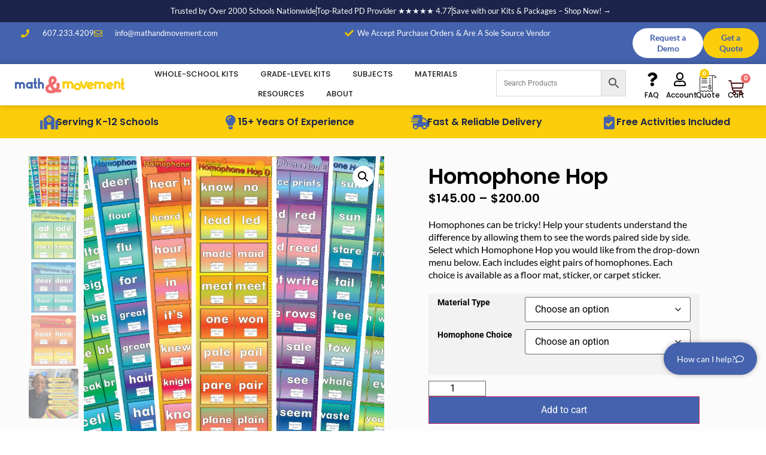

--- FILE ---
content_type: text/html; charset=UTF-8
request_url: https://mathandmovement.com/?wc-ajax=yith_wccl_variation_gallery
body_size: 448
content:
<div class="woocommerce-product-gallery woocommerce-product-gallery--with-images woocommerce-product-gallery--columns-4 images" data-columns="4" style="opacity: 0">
	<div class="woocommerce-product-gallery__wrapper">
		<div data-thumb="https://mathandmovement.com/wp-content/uploads/2014/07/Homophone-Hop-Mats-100x100.webp" data-thumb-alt="homophones activities" data-thumb-srcset="https://mathandmovement.com/wp-content/uploads/2014/07/Homophone-Hop-Mats-100x100.webp 100w, https://mathandmovement.com/wp-content/uploads/2014/07/Homophone-Hop-Mats-300x300.webp 300w, https://mathandmovement.com/wp-content/uploads/2014/07/Homophone-Hop-Mats-150x150.webp 150w, https://mathandmovement.com/wp-content/uploads/2014/07/Homophone-Hop-Mats-768x768.webp 768w, https://mathandmovement.com/wp-content/uploads/2014/07/Homophone-Hop-Mats.webp 800w" data-thumb-sizes="(max-width: 100px) 100vw, 100px" class="woocommerce-product-gallery__image"><a href="https://mathandmovement.com/wp-content/uploads/2014/07/Homophone-Hop-Mats.webp"><img width="800" height="800" src="https://mathandmovement.com/wp-content/uploads/2014/07/Homophone-Hop-Mats.webp" class="wp-post-image" alt="homophones activities" data-caption="" data-src="https://mathandmovement.com/wp-content/uploads/2014/07/Homophone-Hop-Mats.webp" data-large_image="https://mathandmovement.com/wp-content/uploads/2014/07/Homophone-Hop-Mats.webp" data-large_image_width="800" data-large_image_height="800" /></a></div><div data-thumb="https://mathandmovement.com/wp-content/uploads/2014/07/hl159_HomophoneHopA-100x100.webp" data-thumb-alt="homophones activities" data-thumb-srcset="https://mathandmovement.com/wp-content/uploads/2014/07/hl159_HomophoneHopA-100x100.webp 100w, https://mathandmovement.com/wp-content/uploads/2014/07/hl159_HomophoneHopA-300x300.webp 300w, https://mathandmovement.com/wp-content/uploads/2014/07/hl159_HomophoneHopA-150x150.webp 150w, https://mathandmovement.com/wp-content/uploads/2014/07/hl159_HomophoneHopA-768x768.webp 768w, https://mathandmovement.com/wp-content/uploads/2014/07/hl159_HomophoneHopA.webp 800w" data-thumb-sizes="(max-width: 100px) 100vw, 100px" class="woocommerce-product-gallery__image"><a href="https://mathandmovement.com/wp-content/uploads/2014/07/hl159_HomophoneHopA.webp"><img width="800" height="800" src="https://mathandmovement.com/wp-content/uploads/2014/07/hl159_HomophoneHopA.webp" class="" alt="homophones activities" data-caption="" data-src="https://mathandmovement.com/wp-content/uploads/2014/07/hl159_HomophoneHopA.webp" data-large_image="https://mathandmovement.com/wp-content/uploads/2014/07/hl159_HomophoneHopA.webp" data-large_image_width="800" data-large_image_height="800" /></a></div><div data-thumb="https://mathandmovement.com/wp-content/uploads/2014/07/hl160_HomophoneHopB-100x100.webp" data-thumb-alt="homophones activities" data-thumb-srcset="https://mathandmovement.com/wp-content/uploads/2014/07/hl160_HomophoneHopB-100x100.webp 100w, https://mathandmovement.com/wp-content/uploads/2014/07/hl160_HomophoneHopB-300x300.webp 300w, https://mathandmovement.com/wp-content/uploads/2014/07/hl160_HomophoneHopB-150x150.webp 150w, https://mathandmovement.com/wp-content/uploads/2014/07/hl160_HomophoneHopB-768x768.webp 768w, https://mathandmovement.com/wp-content/uploads/2014/07/hl160_HomophoneHopB.webp 800w" data-thumb-sizes="(max-width: 100px) 100vw, 100px" class="woocommerce-product-gallery__image"><a href="https://mathandmovement.com/wp-content/uploads/2014/07/hl160_HomophoneHopB.webp"><img width="800" height="800" src="https://mathandmovement.com/wp-content/uploads/2014/07/hl160_HomophoneHopB.webp" class="" alt="homophones activities" data-caption="" data-src="https://mathandmovement.com/wp-content/uploads/2014/07/hl160_HomophoneHopB.webp" data-large_image="https://mathandmovement.com/wp-content/uploads/2014/07/hl160_HomophoneHopB.webp" data-large_image_width="800" data-large_image_height="800" /></a></div><div data-thumb="https://mathandmovement.com/wp-content/uploads/2014/07/hl161_HomophoneHopC-100x100.webp" data-thumb-alt="homophones activities" data-thumb-srcset="https://mathandmovement.com/wp-content/uploads/2014/07/hl161_HomophoneHopC-100x100.webp 100w, https://mathandmovement.com/wp-content/uploads/2014/07/hl161_HomophoneHopC-300x300.webp 300w, https://mathandmovement.com/wp-content/uploads/2014/07/hl161_HomophoneHopC-150x150.webp 150w, https://mathandmovement.com/wp-content/uploads/2014/07/hl161_HomophoneHopC-768x768.webp 768w, https://mathandmovement.com/wp-content/uploads/2014/07/hl161_HomophoneHopC.webp 800w" data-thumb-sizes="(max-width: 100px) 100vw, 100px" class="woocommerce-product-gallery__image"><a href="https://mathandmovement.com/wp-content/uploads/2014/07/hl161_HomophoneHopC.webp"><img width="800" height="800" src="https://mathandmovement.com/wp-content/uploads/2014/07/hl161_HomophoneHopC.webp" class="" alt="homophones activities" data-caption="" data-src="https://mathandmovement.com/wp-content/uploads/2014/07/hl161_HomophoneHopC.webp" data-large_image="https://mathandmovement.com/wp-content/uploads/2014/07/hl161_HomophoneHopC.webp" data-large_image_width="800" data-large_image_height="800" /></a></div><div data-thumb="https://mathandmovement.com/wp-content/uploads/2025/05/Feature-Thumbnail_6-100x100.webp" data-thumb-alt="Product features" data-thumb-srcset="https://mathandmovement.com/wp-content/uploads/2025/05/Feature-Thumbnail_6-100x100.webp 100w, https://mathandmovement.com/wp-content/uploads/2025/05/Feature-Thumbnail_6-300x300.webp 300w, https://mathandmovement.com/wp-content/uploads/2025/05/Feature-Thumbnail_6-150x150.webp 150w, https://mathandmovement.com/wp-content/uploads/2025/05/Feature-Thumbnail_6-768x768.webp 768w, https://mathandmovement.com/wp-content/uploads/2025/05/Feature-Thumbnail_6.webp 800w" data-thumb-sizes="(max-width: 100px) 100vw, 100px" class="woocommerce-product-gallery__image"><a href="https://mathandmovement.com/wp-content/uploads/2025/05/Feature-Thumbnail_6.webp"><img width="800" height="800" src="https://mathandmovement.com/wp-content/uploads/2025/05/Feature-Thumbnail_6.webp" class="" alt="Product features" data-caption="" data-src="https://mathandmovement.com/wp-content/uploads/2025/05/Feature-Thumbnail_6.webp" data-large_image="https://mathandmovement.com/wp-content/uploads/2025/05/Feature-Thumbnail_6.webp" data-large_image_width="800" data-large_image_height="800" /></a></div>	</div>
</div>


--- FILE ---
content_type: text/javascript; charset=utf-8
request_url: https://mathandmovement.com/wp-content/cache/min/1/wp-content/plugins/customer-reviews-woocommerce/js/colcade.js?ver=1769709009
body_size: 1831
content:
/*!
 * Colcade v0.2.0
 * Lightweight masonry layout
 * by David DeSandro
 * MIT license
 */
(function(window,factory){if(typeof define=='function'&&define.amd){define(factory)}else if(typeof module=='object'&&module.exports){module.exports=factory()}else{window.Colcade=factory()}}(window,function factory(){function Colcade(element,options){element=getQueryElement(element);if(element&&element.colcadeGUID){var instance=instances[element.colcadeGUID];instance.option(options);return instance}
this.element=element;this.options={};this.option(options);this.lastAppend=[];this.lastColumnHeights=[];this.create();element.classList.add('cr-colcade-loaded')}
var proto=Colcade.prototype;proto.option=function(options){this.options=extend(this.options,options)};var GUID=0;var instances={};proto.create=function(){this.errorCheck();var guid=this.guid=++GUID;this.element.colcadeGUID=guid;instances[guid]=this;this.reload();this._windowResizeHandler=this.onWindowResize.bind(this);this._loadHandler=this.onLoad.bind(this);window.addEventListener('resize',this._windowResizeHandler);this.element.addEventListener('load',this._loadHandler,!0)};proto.errorCheck=function(){var errors=[];if(!this.element){errors.push('Bad element: '+this.element)}
if(!this.options.columns){errors.push('columns option required: '+this.options.columns)}
if(!this.options.items){errors.push('items option required: '+this.options.items)}
if(errors.length){throw new Error('[Colcade error] '+errors.join('. '))}};proto.reload=function(){this.updateColumns();this.updateItems();this.layout()};proto.updateColumns=function(){this.columns=querySelect(this.options.columns,this.element)};proto.updateItems=function(){this.items=querySelect(this.options.items,this.element)};proto.getActiveColumns=function(){return this.columns.filter(function(column){var style=getComputedStyle(column);return style.display!='none'})};proto.layout=function(){this.activeColumns=this.getActiveColumns();this._layout()};proto._layout=function(){this.columnHeights=this.activeColumns.map(function(){return 0});this.layoutItems(this.items)};proto.layoutItems=function(items){items.forEach(this.layoutItem,this)};proto.layoutItem=function(item){var minHeight=Math.min.apply(Math,this.columnHeights);var index=this.columnHeights.indexOf(minHeight);this.activeColumns[index].appendChild(item);this.columnHeights[index]+=item.offsetHeight||1};proto.append=function(elems){var items=this.getQueryItems(elems);this.items=this.items.concat(items);this.lastAppend.length=0;this.lastAppend=items.slice();this.lastColumnHeights.length=0;this.lastColumnHeights=this.columnHeights.slice();this.layoutItems(items)};proto.prepend=function(elems){var items=this.getQueryItems(elems);this.items=items.concat(this.items);this._layout()};proto.getQueryItems=function(elems){elems=makeArray(elems);var fragment=document.createDocumentFragment();elems.forEach(function(elem){fragment.appendChild(elem)});return querySelect(this.options.items,fragment)};proto.empty=function(){this.lastAppend.length=0;this.lastColumnHeights.length=0;this.items.forEach(function(item){item.remove()},this);this.items.length=0;this._layout()};proto.measureColumnHeight=function(elem){var boundingRect=this.element.getBoundingClientRect();this.activeColumns.forEach(function(column,i){if(!elem||column.contains(elem)){var lastChildRect=column.lastElementChild.getBoundingClientRect();this.columnHeights[i]=lastChildRect.bottom-boundingRect.top}},this)};proto.onWindowResize=function(){clearTimeout(this.resizeTimeout);this.resizeTimeout=setTimeout(function(){this.onDebouncedResize()}.bind(this),100)};proto.onDebouncedResize=function(){var activeColumns=this.getActiveColumns();var isSameLength=activeColumns.length==this.activeColumns.length;var isSameColumns=!0;this.activeColumns.forEach(function(column,i){isSameColumns=isSameColumns&&column==activeColumns[i]});if(isSameLength&&isSameColumns){return}
this.activeColumns=activeColumns;this._layout()};proto.onLoad=function(event){this.measureColumnHeight(event.target);if(0<this.lastColumnHeights.length&&0<this.lastAppend.length){this.columnHeights.length=0;this.columnHeights=this.lastColumnHeights.slice();this.layoutItems(this.lastAppend)}};proto.destroy=function(){this.items.forEach(function(item){this.element.appendChild(item)},this);window.removeEventListener('resize',this._windowResizeHandler);this.element.removeEventListener('load',this._loadHandler,!0);delete this.element.colcadeGUID;delete instances[this.guid]};docReady(function(){var dataElems=querySelect('[data-colcade]');dataElems.forEach(htmlInit)});function htmlInit(elem){var attr=elem.getAttribute('data-colcade');var attrParts=attr.split(',');var options={};attrParts.forEach(function(part){var pair=part.split(':');var key=pair[0].trim();var value=pair[1].trim();options[key]=value});new Colcade(elem,options)}
Colcade.data=function(elem){elem=getQueryElement(elem);var id=elem&&elem.colcadeGUID;return id&&instances[id]};Colcade.makeJQueryPlugin=function($){$=$||window.jQuery;if(!$){return}
$.fn.colcade=function(arg0){if(typeof arg0=='string'){var args=Array.prototype.slice.call(arguments,1);return methodCall(this,arg0,args)}
plainCall(this,arg0);return this};function methodCall($elems,methodName,args){var returnValue;$elems.each(function(i,elem){var colcade=$.data(elem,'colcade');if(!colcade){return}
var value=colcade[methodName].apply(colcade,args);returnValue=returnValue===undefined?value:returnValue});return returnValue!==undefined?returnValue:$elems}
function plainCall($elems,options){$elems.each(function(i,elem){var colcade=$.data(elem,'colcade');if(colcade){colcade.option(options);colcade.layout()}else{colcade=new Colcade(elem,options);$.data(elem,'colcade',colcade)}})}};Colcade.makeJQueryPlugin();function extend(a,b){for(var prop in b){a[prop]=b[prop]}
return a}
function makeArray(obj){var ary=[];if(Array.isArray(obj)){ary=obj}else if(obj&&typeof obj.length=='number'){for(var i=0;i<obj.length;i++){ary.push(obj[i])}}else{ary.push(obj)}
return ary}
function querySelect(selector,elem){elem=elem||document;var elems=elem.querySelectorAll(selector);return makeArray(elems)}
function getQueryElement(elem){if(typeof elem=='string'){elem=document.querySelector(elem)}
return elem}
function docReady(onReady){if(document.readyState=='complete'){onReady();return}
document.addEventListener('DOMContentLoaded',onReady)}
return Colcade}))